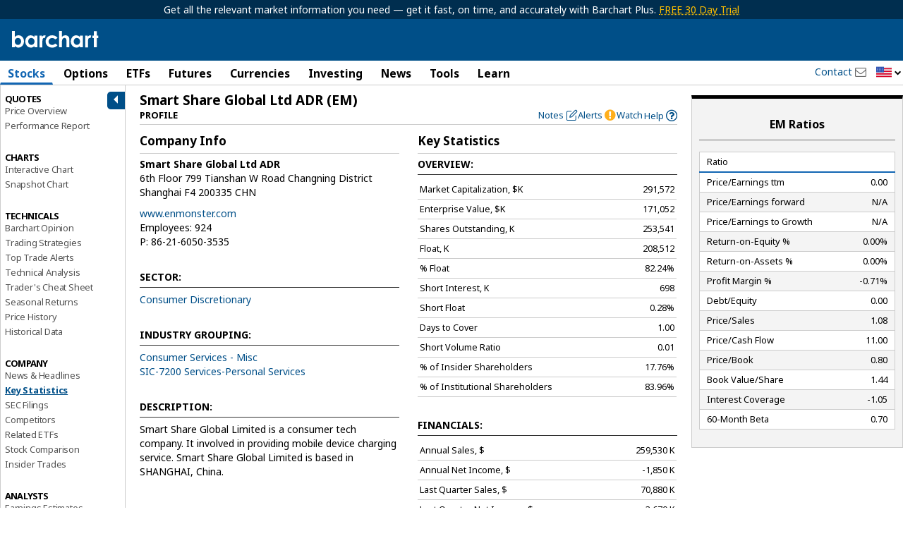

--- FILE ---
content_type: text/plain; charset=utf-8
request_url: https://ads.adthrive.com/http-api/cv2
body_size: 9980
content:
{"om":["004f7497-bbae-4b72-9707-51f534639fb2","00eoh6e0","00xbjwwl","014fd2e7-8aef-4866-9443-bae47641853f","0929nj63","0FNiGn--56E","0a298vwq2wa","0av741zl","0b0m8l4f","0eb18d36-de50-4b62-b383-9f60cfe37b92","0eionfk5","0hly8ynw","0iyi1awv","0n2987jwr7m","0n7jwr7m","0sm4lr19","1","10011/140f603d0287260f11630805a1b59b3f","10011/6d6f4081f445bfe6dd30563fe3476ab4","10011/78f59e0342810a3367e98b35097ad37c","10011/b9c5ee98f275001f41279fe47aaee919","10011/ba9f11025c980a17f6936d2888902e29","10011/d630ba7ee7680f0fd57b2c259481b3e6","1011_302_56651538","1011_302_56651545","1011_302_56651553","1011_302_56651738","1011_302_56651747","1011_302_56651755","1011_302_57051238","1011_302_57055506","1011_302_57055686","1028_8728253","10310289136970_462091245","10310289136970_462612943","10310289136970_462613276","10310289136970_462615155","10310289136970_462615644","10310289136970_462615833","10310289136970_462792722","10310289136970_462792978","10310289136970_462793306","10310289136970_491345701","10310289136970_559920874","10310289136970_577824612","10310289136970_579595063","10310289136970_579595618","10310289136970_579599725","10310289136970_579599993","10310289136970_579600013","10310289136970_593674671","10310289136970_594029001","10310289136970_594352012","10797905","10ua7afe","11142692","11509227","11592031","1185:1610326628","1185:1610326728","11896988","11928173","11999803","119_6230649","12010080","12010084","12010088","12151247","12219552","12219555","12219597","12219634","124684_178","124843_8","124844_21","124848_7","12491687","12837805","12837806","12850756","12_74_18107078","12_74_18107088","12_74_18108742","14xoyqyz","15e133f3-ea9c-49fa-ba72-9a21e0acbc6e","1606221","1610269202","1610326628","1610326629","1610326728","1611092","16_462615644","16x7UEIxQu8","17_24104696","17_24602716","17_24632116","17_24632123","17_24683311","17_24683312","17_24696319","17_24766942","17_24766955","17_24766984","17_24767215","17_24767217","17_24767241","17_24767245","17_24767248","17_24767538","1kpjxj5u","1ktgrre1","202430_200_EAAYACog7t9UKc5iyzOXBU.xMcbVRrAuHeIU5IyS9qdlP9IeJGUyBMfW1N0_","202d4qe7","20421090_200_EAAYACogyy0RzHbkTBh30TNsrxZR28Ohi-3ey2rLnbQlrDDSVmQyBCEE070_","204e47c6-7d14-4a92-aa48-6c67b04fcd56","206_551337","2132:45871980","2132:45999649","2132:46036511","2132:46036624","2132:46038652","2132:46039823","2132:46039874","2132:46039894","2132:46039900","2132:46039901","213468b0-4b14-4175-8bba-bd9aa972007f","2149:12147059","2149:12151096","2149:12156461","2179:589289985696794383","2179:591283456202345442","222tsaq1","2249:581439030","2249:593249662","2249:650628516","2249:650628539","2249:674673753","2249:674797871","2249:691910064","2249:691914577","2249:691925891","2249:703065941","2249:703670433","2249:703861071","2249:704061053","2249:704085924","2249:785171193058","226226131","2307:00xbjwwl","2307:02fvliub","2307:0b0m8l4f","2307:0hly8ynw","2307:0uyv1734","2307:1m7ow47i","2307:222tsaq1","2307:28u7c6ez","2307:2gev4xcy","2307:3ql09rl9","2307:43jaxpr7","2307:4qxmmgd2","2307:4sgewasf","2307:4yevyu88","2307:6hye09n0","2307:74scwdnj","2307:7ztkjhgq","2307:8orkh93v","2307:96srbype","2307:9t6gmxuz","2307:a566o9hb","2307:a7w365s6","2307:a7wye4jw","2307:a90208mb","2307:b5e77p2y","2307:c1hsjx06","2307:c7mn7oi0","2307:cv2huqwc","2307:ddoadio1","2307:fmmrtnw7","2307:fovbyhjn","2307:fphs0z2t","2307:g49ju19u","2307:g749lgab","2307:gpx7xks2","2307:gvotpm74","2307:h0cw921b","2307:hf9ak5dg","2307:i1gs57kc","2307:jq895ajv","2307:k28x0smd","2307:khogx1r1","2307:kniwm2we","2307:mit1sryf","2307:nf4ziu0j","2307:nv0uqrqm","2307:okem47bb","2307:ouycdkmq","2307:plth4l1a","2307:q0nt8p8d","2307:qchclse2","2307:ralux098","2307:t4zab46q","2307:tty470r7","2307:u7pifvgm","2307:vkqnyng8","2307:w15c67ad","2307:x3nl5llg","2307:xal6oe9q","2307:xm7xmowz","23786257","2409_15064_70_85445179","2409_15064_70_85445183","2409_15064_70_85445193","2409_15064_70_85808987","2409_15064_70_85809022","2409_15064_70_85809046","2409_25495_176_CR52092920","2409_25495_176_CR52092921","2409_25495_176_CR52092922","2409_25495_176_CR52092923","2409_25495_176_CR52092954","2409_25495_176_CR52092956","2409_25495_176_CR52092957","2409_25495_176_CR52092958","2409_25495_176_CR52092959","2409_25495_176_CR52150651","2409_25495_176_CR52153848","2409_25495_176_CR52153849","2409_25495_176_CR52175340","2409_25495_176_CR52178314","2409_25495_176_CR52178315","2409_25495_176_CR52178316","2409_25495_176_CR52186411","2409_25495_176_CR52188001","2409_91366_409_227224","244441761","246638579","25_0l51bbpm","25_52qaclee","25_53v6aquw","25_87z6cimm","25_sgaw7i5o","25_utberk8n","25_xz6af56d","25_yoxk5hs5","262594","2662_200562_8166427","2676:85402402","2676:85402412","2676:85480801","2676:85639976","2676:85690531","2676:85690707","2676:85702047","2676:85807294","2676:85807301","2676:85807307","2676:85807308","2676:85807309","2676:85807320","2676:85807326","2676:85807343","2676:85807351","2676:86082727","2676:86082773","2676:86083195","2676:86410470","2676:86410691","2676:86411021","2676:86434529","2676:86434563","2676:86434782","2676:86689323","2676:86689344","2676:86698026","2676:86698157","2676:86698455","2676:86894912","2676:86894914","2711_15051_12151096","2711_64_11999803","2715_9888_262594","2715_9888_501276","2715_9888_501281","2715_9888_521168","2715_9888_549410","2715_9888_554841","2760:176_CR52092923","2760:176_CR52092957","2760:176_CR52150651","2760:176_CR52153849","2760:176_CR52175340","2760:176_CR52186411","28925636","28929686","28933536","28u7c6ez","29102835","29402249","29414696","29414711","29414845","29451548","29456320","29_628795494","29_695879898","29_695879935","2_206_554478","2cadd72a-6138-484a-86fc-07acbccf4424","2eybxjpm","2gev4xcy","2mokbgft","2tAlke8JLD8Img5YutVv","2yor97dj","2zip0r12","3018/11f9c20186eb7aaf2faf2d5cdcab7af6","3018/2c83a32ad2293482c65870d3b43a5633","3018/7bde77b5ea7700479e9d98db672b3e5a","306_23391224","306_23391296","308_125204_11","31334462","31qdo7ks","3214a05f-2446-482b-aa78-0d3857f20584","32j56hnc","33419362","33627671","34182009","3490:CR52058082","3490:CR52092920","3490:CR52092921","3490:CR52092922","3490:CR52092923","3490:CR52092956","3490:CR52092957","3490:CR52150651","3490:CR52175339","3490:CR52175340","3490:CR52178314","3490:CR52178315","3490:CR52178316","3490:CR52186411","3490:CR52190519","3490:CR52212688","3490:CR52223725","3658_104255_k28x0smd","3658_136236_fphs0z2t","3658_15032_7ztkjhgq","3658_15106_jfh85vr4","3658_15180_T26338217","3658_15193_x3nl5llg","3658_155735_plth4l1a","3658_15866_96srbype","3658_203382_o8icj9qr","3658_582283_vkqnyng8","3658_608718_fovbyhjn","3658_87236_xal6oe9q","3658_87799_c7mn7oi0","3658_87799_jq895ajv","36_46_11632314","3702_139777_24765456","3702_139777_24765466","3702_139777_24765477","3702_139777_24765483","3702_139777_24765494","3702_139777_24765497","3702_139777_24765527","3702_139777_24765530","3702_139777_24765531","3702_139777_24765534","3702_139777_24765537","3702_139777_24765544","3702_139777_24765548","3702_139777_24765550","381513943572","3822:23149016","38345500","39385380","3LMBEkP-wis","3a2nyp64","3c6f103e-e816-49b2-bf25-d49226f8c5d3","3ql09rl9","3tkh4kx1","3x7t8epg","4083IP31KS13kontrolfreek_14b03","4083IP31KS13kontrolfreek_f956c","408698505","409_189392","409_192565","409_216364","409_216366","409_216382","409_216396","409_216406","409_216416","409_216504","409_220151","409_220336","409_220338","409_220344","409_220366","409_220369","409_223588","409_223589","409_223597","409_223599","409_225977","409_225978","409_225980","409_225982","409_225983","409_225987","409_225988","409_225990","409_225992","409_226314","409_226321","409_226322","409_226326","409_226332","409_226342","409_226346","409_226362","409_226366","409_226372","409_227223","409_227224","409_227226","409_227227","409_227239","409_228054","409_228057","409_228059","409_228060","409_228064","409_228065","409_228077","409_228111","409_228115","409_228350","409_228351","409_228354","409_228356","409_228362","409_228363","409_228370","409_228378","409_228385","409_230713","409_230714","409_230717","409_230718","409_230719","409_230726","409_231798","41692aad-bea3-4a9a-9e0d-40ceeb489117","42604842","42f9a405-dfc9-45dd-b424-23022e30b53e","43919974","43919984","43919985","43919986","439246469228","43a7ptxe","43jaxpr7","44023623","444361067","45871980","458901553568","462613276","47192068","4771_67437_1610326628","4771_74438_1610300513","47869802","481703827","485027845327","48574716","48579735","48629971","49039749","49064328","4941618","4947806","49869013","49869015","49nvlv5f","4ae5b8aa-7d5b-4bd2-96e6-7392288b4e1c","4aqwokyz","4c224f89-6b94-4962-b690-eed3c64b5efb","4fk9nxse","4pykxt9i","4qks9viz","4qxmmgd2","4rfhl2qu","4sgewasf","4yevyu88","501281","501420","501_76_dc8d076c-bdca-47b3-b013-d4c1ec524dd4","50479792","516_70_86894912","516_70_86894914","521168","521_425_203499","521_425_203500","521_425_203501","521_425_203504","521_425_203505","521_425_203506","521_425_203508","521_425_203509","521_425_203513","521_425_203514","521_425_203515","521_425_203516","521_425_203517","521_425_203518","521_425_203519","521_425_203525","521_425_203526","521_425_203529","521_425_203535","521_425_203536","521_425_203538","521_425_203542","521_425_203543","521_425_203608","521_425_203611","521_425_203614","521_425_203615","521_425_203617","521_425_203621","521_425_203623","521_425_203631","521_425_203632","521_425_203633","521_425_203635","521_425_203645","521_425_203675","521_425_203677","521_425_203680","521_425_203681","521_425_203683","521_425_203684","521_425_203686","521_425_203687","521_425_203692","521_425_203693","521_425_203695","521_425_203698","521_425_203699","521_425_203700","521_425_203702","521_425_203703","521_425_203706","521_425_203708","521_425_203712","521_425_203714","521_425_203715","521_425_203728","521_425_203729","521_425_203730","521_425_203731","521_425_203732","521_425_203733","521_425_203736","521_425_203740","521_425_203741","521_425_203742","521_425_203744","521_425_203745","521_425_203863","521_425_203864","521_425_203867","521_425_203868","521_425_203874","521_425_203877","521_425_203878","521_425_203879","521_425_203880","521_425_203882","521_425_203884","521_425_203885","521_425_203887","521_425_203892","521_425_203893","521_425_203897","521_425_203901","521_425_203911","521_425_203912","521_425_203918","521_425_203924","521_425_203926","521_425_203929","521_425_203932","521_425_203934","521_425_203936","521_425_203937","521_425_203938","521_425_203940","521_425_203943","521_425_203946","521_425_203947","521_425_203948","521_425_203950","521_425_203952","521_425_203956","521_425_203963","521_425_203965","521_425_203970","521_425_203973","521_425_203976","521_425_203978","521_425_203980","521_425_203981","521_425_203982","522709","52823916","529116283159","5316_139700_fa236cca-ca9a-4bf2-9378-bb88660c2c0e","533597863","53601540","53osz248","53v6aquw","54424044","54779847","5510:6mj57yc0","5510:7ztkjhgq","5510:cymho2zs","5510:jfh85vr4","5510:kecbwzbd","5510:ouycdkmq","5510:quk7w53j","5510:t393g7ye","5510:x3nl5llg","551337","553781814","554480","554841","5563_66529_OADD2.10239402530587_1GDQ9HISWK1V8GZD7","5563_66529_OADD2.1316115555005011_1PNQA7FM52TR1BL","5563_66529_OADD2.1316115555006019_1AQHLLNGQBND5SG","5563_66529_OADD2.1323812136496810_1J7WNW64SJ0NI1B","5563_66529_OADD2.1324911647936571_1LSIB1P9G0X5U4M","5563_66529_OADD2.1326011159790380_1WMLD4HUE15VG23","5563_66529_OADD2.1326011159790428_1XQ974XJWSM50H9","5563_66529_OADD2.1327110671252253_1GA0WX2XBLZBQQE","5563_66529_OADD2.1327110671252269_1DZ6YQJRAO9RZV1","5563_66529_OADD2.7284328140867_1QMTXCF8RUAKUSV9ZP","5563_66529_OADD2.7284328163393_196P936VYRAEYC7IJY","5563_66529_OADD2.7353040902703_13KLDS4Y16XT0RE5IS","5563_66529_OADD2.7353040902704_12VHHVEFFXH8OJ4LUR","5563_66529_OADD2.7353043681733_1CTKQ7RI7E0NJH0GJ0","5563_66529_OADD2.7353083169082_14CHQFJEGBEH1W68BV","5563_66529_OADD2.8108931372358_1CD32CJD81JH03VBDK","5563_66529_OAIP.18138578fa8df91d1e73944f1979ff5e","5563_66529_OAIP.1a822c5c9d55f8c9ff283b44f36f01c3","5563_66529_OAIP.af2acc6065dafd14c87b284b058d48d0","5563_66529_OAIP.b68940c0fa12561ebd4bcaf0bb889ff9","5563_66529_OAIP.d03f9785127812e0d8d7c2ef72e44c47","5563_66529_U2VhcmNoQWQjODMwMTM1NDU2MTk5MzkjMjMzNDgxMjk0MjcwODI1Ng==","55726194","557_409_216366","557_409_216396","557_409_216586","557_409_220139","557_409_220149","557_409_220159","557_409_220332","557_409_220333","557_409_220336","557_409_220338","557_409_220343","557_409_220344","557_409_220346","557_409_220352","557_409_220354","557_409_220364","557_409_220366","557_409_220368","557_409_223589","557_409_223593","557_409_223599","557_409_225988","557_409_225992","557_409_226311","557_409_226312","557_409_226362","557_409_227224","557_409_227227","557_409_228054","557_409_228055","557_409_228057","557_409_228059","557_409_228064","557_409_228074","557_409_228077","557_409_228089","557_409_228105","557_409_228348","557_409_228349","557_409_228351","557_409_228354","557_409_228363","557_409_228370","557_409_230714","557_409_230718","557_409_230729","557_409_235268","558_93_00eoh6e0","558_93_cv2huqwc","558_93_u3i8n6ef","55965333","5604da0d-91f0-4f37-89cc-338a14d0544a","5626536529","5626560399","56341213","5636:12023788","5636:12023789","56635908","56635955","567_269_2:3528:19843:32507","5700:704085924","5726507783","5726594343","593674671","594352012","59780461","59780474","59873208","59873222","59873223","59873230","5a298uirdnp","5auirdnp","5ec51167-822d-477c-bacb-a5e89f437678","5nes216g","5ubl7njm","60146355","6026534329","6026574625","6026576471","60360546","60398502","60618611","609577512","60f5a06w","61085224","61174500","61210719","613344ix","61456734","61900466","61916211","61916223","61916225","61916227","61916229","61916233","61926845","61932920","61932925","61932933","61932957","61945704","61945716","61949616","62020288","620646535428","6226505231","6226522291","62494936","62667314","62667320","627225143","627227759","627290883","627309156","627309159","627506494","62799585","628015148","628086965","628153053","628222860","628223277","628360579","628360582","628444259","628444349","628444433","628444439","628456310","628456313","628456391","628622163","628622172","628622244","628622250","628683371","628687043","628687157","628687460","628687463","628803013","628841673","628990952","629007394","629009180","629167998","629168001","629168010","629168565","629171196","629171202","629234167","629255550","629350437","62946734","62946736","62946743","62946748","62946751","629488423","62977072","62980383","62980385","62981075","629817930","62981822","62987257","629984747","630137823","6365_61796_785326944429","6365_61796_790184873197","6365_61796_793303452475","63barbg1","63t6qg56","640917082","651637446","651637459","651637461","651637462","652348592","652811546","6547_67916_6YZZnNn0gn28KWzA0mQc","6547_67916_KExzLR3l6Y6g5uAT5s8N","6547_67916_MV1nZ1aWyzts2kLtI0OJ","6547_67916_vhQObFKEE5o0wofhYsHK","659216891404","659713728691","668547445","66_c7tc2eqfi3hfh0yxo14s","670_9916_491345701","670_9916_594029001","673375558002","679271129","679271132","67swazxr","680574929","680_99480_685190804","680_99480_687081256","680_99480_692218887","680_99480_700109391","683dfd84-2254-49b3-b9c8-21a99512d436","687541009","688078501","690_99485_1610326628","690_99485_1610326728","692192753","695879875","695879895","695879898","695879922","696314600","696332890","697189859","697189863","697189927","697189960","697189993","697190006","697190007","697190012","697190014","697190041","697190050","697199588","697199614","697525780","697525781","697525791","697525793","697525795","697525824","697525832","697876986","697876988","697876998","697876999","697877001","697893306","698245753","699528771","699554059","699812344","699812857","699813340","699824707","6hye09n0","6mj57yc0","6p39oadw","6qy0hs97","6vk2t4x3","700109389","700109391","700109399","701082828","701276081","701278088","702397981","702423494","702759138","702759484","702759599","702838408","703896169","704475727","70_85661851","70_85954439","70_86739584","70_86884702","70_86884703","70_86884710","724272994705","725307709636","725307736711","72b58b26-9046-4929-b688-9a7c5adc14f4","730465715401","7354_111700_86509222","7354_111700_86509226","7354_138543_79507196","7354_138543_85444749","7354_138543_85445129","7354_138543_85445160","7354_138543_85445161","7354_138543_85445175","7354_138543_85445179","7354_138543_85445183","7354_138543_85445206","7354_138543_85445211","7354_138543_85807289","7354_138543_85807305","7354_138543_85807307","7354_138543_85807308","7354_138543_85807309","7354_138543_85807320","7354_138543_85807336","7354_138543_85807343","7354_138543_85807351","7354_138543_85808977","7354_138543_85808981","7354_138543_85808988","7354_138543_85809006","7354_138543_85809016","7354_138543_85809022","7354_138543_85809046","7354_138543_85809050","7354_138543_85809095","7354_138543_86470656","7354_217088_86434787","7354_229128_86128400","746011608948","74987684","74_462792722","74_491345434","74scwdnj","76215507-f20d-4bc8-b1e7-e2b1f45816f9","771778024763","7732580","777388302635","778239775123","785325848871","788553223654","788553223663","790703534108","79096170","793266583179","793266622530","7942758","794di3me","7969_149355_45595978","7969_149355_45871980","7969_149355_45875343","7969_149355_45999649","7969_149355_46036624","798c1d86-8b10-4efc-aee9-824568f0045f","7cmeqmw8","7fc6xgyo","7i30xyr5","7qIE6HPltrY","7x8f326o","7xb3th35","80070335","80070342","80072821","8152859","8152879","8153735","8154362","821i184r","828b90b6-f636-4cf9-8cb6-224864a1b3a1","8341_230731_579593739337040696","8341_230731_588463996220411211","8341_230731_588837179414603875","8341_230731_589289985696794383","8341_230731_589318202881681006","8341_230731_590157627360862445","8341_230731_591283456202345442","8341_230731_594033992319641821","83443869","83446606","83446625","8520092","85402283","85444747","85444753","85521120","85702145","85704659","85954439","85e7887e-deb3-495f-ab8f-c168b104ec95","86434184","86434212","86434480","86434563","86434787","86470584","86509222","86509229","86509753","86526851-5585-4d78-a061-ad65b6cb4588","86621334","86621426","86621450","86621451","86888335","86888338","86888339","8hezw6rl","8i63s069","8linfb0q","8orkh93v","8w4klwi4","9057/0328842c8f1d017570ede5c97267f40d","9057/0da634e56b4dee1eb149a27fcef83898","9057/211d1f0fa71d1a58cabee51f2180e38f","9057/b232bee09e318349723e6bde72381ba0","90_11928175","90_12219563","90_12219567","90_12219634","90_12270190","90_12491645","90_12850756","9309343","9598343","96srbype","97298fzsz2a","97_8152859","9899279b-73fd-42e4-ae0f-1ba1ba22d1ee","9925w9vu","9c974892-5b57-4350-86fd-960508de88ac","9f44deff-9662-47bc-b583-4d7a151c03d2","9j298se9oga","9nex8xyd","9rvsrrn1","9t6gmxuz","9vj21krg","9yffr0hr","DlHtvxfncKc","Dt9tkFgPbK0","EgI9bxPD1QI","GKZoA5MGrEJLSQ0Uj96J","HFN_IsGowZU","J0oHAwAc5lQ","JwkwUhaAU56T7jTog0EI","Ku_uLZnTchg","M2E0EqQEzu0","Se2aXgAXhvI","YM34v0D1p1g","YlnVIl2d84o","a0oxacu8","a1m9wazh","a566o9hb","a7w365s6","a7wye4jw","a82d0819-848a-429d-9633-5934264ad841","acl5gnm9","ajbyfzx8","ascierwp","av2r20gs","axw5pt53","b5456145-3623-4f38-aac0-9df69eea47c9","b5e77p2y","b7f3f909-4c2b-4e65-8704-5aee7b709f6e","b90cwbcd","be4hm1i2","bee50af1-a12b-46c8-8a66-a8d8e1ab3011","bhcgvwxj","bj4kmsd6","bmvwlypm","bn278v80","bpwmigtk","bu0fzuks","bvhq38fl","bwwbm3ch","by298drpfot","c-Mh5kLIzow","c1hsjx06","c1u7ixf4","c25uv8cd","c7mn7oi0","cd291e67-b672-4e8c-86ed-90faa7243e54","cd40m5wq","cegbqxs1","cpn7gwek","cqant14y","cr-8ku72n5v39rgv2","cr-97y25lzsubqk","cr-98qx3d4yubqk","cr-98ru5j2tu9xg","cr-98t2xj3uu9xg","cr-98t2xj3uubxf","cr-98t2xj4pubxf","cr-98txxk5qu9xg","cr-98xywk4vubxf","cr-9cqtwg2w2brhwz","cr-9hxzbqc08jrgv2","cr-Bitc7n_p9iw__vat__49i_k_6v6_h_jce2vj5h_9v3kalhnq","cr-Bitc7n_p9iw__vat__49i_k_6v6_h_jce2vj5h_I4lo9gokm","cr-Bitc7n_p9iw__vat__49i_k_6v6_h_jce2vj5h_PxWzTvgmq","cr-Bitc7n_p9iw__vat__49i_k_6v6_h_jce2vj5h_buspHgokm","cr-Bitc7n_p9iw__vat__49i_k_6v6_h_jce2vj5h_zKxG6djrj","cr-a9s2xe8tubwj","cr-a9s2xf0uubwj","cr-aav1zg0uubwj","cr-aav22g2wubwj","cr-aavwye0wubwj","cr-aavwye1pubwj","cr-aawz2m4qubwj","cr-aawz2m4subwj","cr-aawz2m5wubwj","cr-aawz2m6wubwj","cr-aawz2m7xubwj","cr-aawz3f2rubwj","cr-aawz3f2tubwj","cr-aawz3f3qubwj","cr-aawz3f3xubwj","cr-aawz3f4qubwj","cr-aawz3i2xubwj","cr-ccrzxi5tx7tmu","cr-ccrzxi5tx7uiu","cr-dfsz3h5wu7uiu","cr-dftw1fzqv7tmu","cr-dftw1fzqv7uiu","cr-f6puwm2w27tf1","cr-f6puwm2x27tf1","cr-f6puwm2xw7tf1","cr-f6puwm2yu7tf1","cr-f6puwm2yw7tf1","cr-g7wv3f7qvft","cr-g7wv3g0qvft","cr-h6q46o706lrgv2","cr-j608wonbuatj","cr-kz4ol95lu9vd","cr-kz4ol95lubwe","cr-lg354l2uvergv2","cr-rwx21nikuatj","cr-sk1vaer4ubwe","cr-szdnmz9guatj","cr-vu0tbhteu9vd","cr-vu0tbhteubwe","cr-wm8psj6gu9vd","cv2982huqwc","cv2huqwc","cymho2zs","czt3qxxp","d4188e59-cc7b-4d9d-bcba-36a215d8a8a0","d8ijy7f2","dae9b63d-ff65-42bb-9c62-f9a2bfef5dd3","dc9iz3n6","ddoadio1","dea7uaiq","deac4163-9718-4696-9de2-29bc7e35195f","dfa2eb73-04f6-4a04-a8f2-fd6d2343aa30","dft15s69","dg2WmFvzosE","dif1fgsg","dpjydwun","dsugp5th","dwghal43","e0adc64a-5113-44b1-8fb8-129b85d08526","e0h7s0q1","e2c76his","e38qsvko","e406ilcq","e4zt08h4","eb9vjo1r","ekocpzhh","ekv63n6v","f3298craufm","f3craufm","f46gq7cs","fcn2zae1","fdujxvyb","feueU8m1y4Y","fjp0ceax","fmbxvfw0","fmmrtnw7","fo6td3w5","fovbyhjn","fp298hs0z2t","fphs0z2t","g33ctchk","g49ju19u","g4iapksj","g529811rwow","g5egxitt","g6418f73","g749lgab","ge4000vb","ge4kwk32","gis95x88","gpx7xks2","gsez3kpt","gz4rhFvM7MY","h0cw921b","h0zwvskc","h32sew6s","hdu7gmx1","heb21q1u","heyp82hb","hf9ak5dg","hqz7anxg","hzonbdnu","i1gs57kc","i2aglcoy","i3i05vpz","i729876wjt4","i776wjt4","i7sov9ry","i8q65k6g","i9b8es34","ir7orip8","iu298ueobqd","j39smngx","j4r0agpc","j5l7lkp9","jci9uj40","jd035jgw","jfh85vr4","jonxsolf","jq298895ajv","jq895ajv","jx298rvgonh","jxrvgonh","jzqxffb2","k0csqwfi","k28x0smd","k6mxdk4o","kk5768bd","kns32sql","kpqczbyg","ksrdc5dk","kv2blzf2","kwb8iur1","kxcowe3b","ky0y4b7y","kz8629zd","l04ojb5z","lc298408s2k","ldv3iy6n","lmkhu9q3","ltgwjglo","lu0m1szw","m34utsc8","m3wzasds","min949in","mk19vci9","mmr74uc4","mne39gsk","mnzinbrt","ms298spibow","msspibow","mtsc0nih","mwwkdj9h","n1298nubick","n3egwnq7","nativetouch-32507","np9yfx64","nrlkfmof","nrs1hc5n","ns6i2m3u","nv0uqrqm","o705c5j6","oe31iwxh","ofoon6ir","ofr83ln0","ok298em47bb","okem47bb","ot91zbhz","ouycdkmq","oxs5exf6","oy3b9yzx","oz3ry6sr","ozdii3rw","pefxr7k2","pi6u4hm4","piwneqqj","pl298th4l1a","plth4l1a","pr3rk44v","prcz3msg","prq4f8da","pte4wl23","q0nt8p8d","q9I-eRux9vU","q9plh3qd","qJtq2KMoDZK0fBpGYf2X","qM1pWMu_Q2s","qaoxvuy4","qbnLmOq5mpE","qjinld2m","qqj2iqh7","qqvgscdx","qts6c5p3","quk7w53j","qxyinqse","r3298co354x","r3co354x","r68ur1og","r747h5eh","ralux098","rk5pkdan","rkqjm0j1","rrlikvt1","rue4ecys","rup4bwce","s2ahu2ae","s42om3j4","s9kmbxbp","scpvMntwtuw","sgaw7i5o","sk4ge5lf","sslkianq","t2298dlmwva","t2dlmwva","t393g7ye","t4zab46q","t58zjs8i","t5kb9pme","t79r9pdb","t7jqyl3m","ta3n09df","try1d6ob","tsf8xzNEHyI","ttvuqq7b","u3i8n6ef","u7863qng","u7pifvgm","uhebin5g","uq0uwbbh","usle8ijx","ut42112berk8n","utberk8n","uwki9k9h","vbivoyo6","vettgmlh","vj7hzkpp","vk298qnyng8","vkqnyng8","vu298821qhl","w15c67ad","w9lu3v5o","wFBPTWkXhX8","wk8exctl","wn2a3vit","wt0wmo2s","wtgd3b1w","x22981s451d","x3nl5llg","x420t9me","x59pvthe","xafmw0z6","xdaezn6y","xe7etvhg","xgjdt26g","xgzzblzl","xjq9sbpc","xm7xmowz","xtxa8s2d","xwhet1qh","xz9ajlkq","xzwdm9b7","y51tr986","ya298x1p4v9","yax1p4v9","ygmhp6c6","yo6tydde","yq5t5meg","z68m148x","z9yv3kpl","zfexqyi5","zmri9v9c","zpm9ltrh","zu18zf5y","zvdz58bk","7979132","7979135"],"pmp":[],"adomains":["1md.org","a4g.com","about.bugmd.com","acelauncher.com","adameve.com","adelion.com","adp3.net","advenuedsp.com","aibidauction.com","aibidsrv.com","akusoli.com","allofmpls.org","arkeero.net","ato.mx","avazutracking.net","avid-ad-server.com","avid-adserver.com","avidadserver.com","aztracking.net","bc-sys.com","bcc-ads.com","bidderrtb.com","bidscube.com","bizzclick.com","bkserving.com","bksn.se","brightmountainads.com","bucksense.io","bugmd.com","ca.iqos.com","capitaloneshopping.com","cdn.dsptr.com","clarifion.com","clean.peebuster.com","cotosen.com","cs.money","cwkuki.com","dallasnews.com","dcntr-ads.com","decenterads.com","derila-ergo.com","dhgate.com","dhs.gov","digitaladsystems.com","displate.com","doyour.bid","dspbox.io","envisionx.co","ezmob.com","fla-keys.com","fmlabsonline.com","g123.jp","g2trk.com","gadgetslaboratory.com","gadmobe.com","getbugmd.com","goodtoknowthis.com","gov.il","grosvenorcasinos.com","guard.io","hero-wars.com","holts.com","howto5.io","http://bookstofilm.com/","http://countingmypennies.com/","http://fabpop.net/","http://folkaly.com/","http://gameswaka.com/","http://gowdr.com/","http://gratefulfinance.com/","http://outliermodel.com/","http://profitor.com/","http://tenfactorialrocks.com/","http://vovviral.com/","https://instantbuzz.net/","https://www.royalcaribbean.com/","ice.gov","imprdom.com","justanswer.com","liverrenew.com","longhornsnuff.com","lovehoney.com","lowerjointpain.com","lymphsystemsupport.com","meccabingo.com","media-servers.net","medimops.de","miniretornaveis.com","mobuppsrtb.com","motionspots.com","mygrizzly.com","myiq.com","myrocky.ca","national-lottery.co.uk","nbliver360.com","ndc.ajillionmax.com","nibblr-ai.com","niutux.com","nordicspirit.co.uk","notify.nuviad.com","notify.oxonux.com","own-imp.vrtzads.com","paperela.com","paradisestays.site","parasiterelief.com","peta.org","pfm.ninja","photoshelter.com","pixel.metanetwork.mobi","pixel.valo.ai","plannedparenthood.org","plf1.net","plt7.com","pltfrm.click","printwithwave.co","privacymodeweb.com","rangeusa.com","readywind.com","reklambids.com","ri.psdwc.com","royalcaribbean.com","royalcaribbean.com.au","rtb-adeclipse.io","rtb-direct.com","rtb.adx1.com","rtb.kds.media","rtb.reklambid.com","rtb.reklamdsp.com","rtb.rklmstr.com","rtbadtrading.com","rtbsbengine.com","rtbtradein.com","saba.com.mx","safevirus.info","securevid.co","seedtag.com","servedby.revive-adserver.net","shift.com","simple.life","smrt-view.com","swissklip.com","taboola.com","tel-aviv.gov.il","temu.com","theoceanac.com","track-bid.com","trackingintegral.com","trading-rtbg.com","trkbid.com","truthfinder.com","unoadsrv.com","usconcealedcarry.com","uuidksinc.net","vabilitytech.com","vashoot.com","vegogarden.com","viewtemplates.com","votervoice.net","vuse.com","waardex.com","wapstart.ru","wayvia.com","wdc.go2trk.com","weareplannedparenthood.org","webtradingspot.com","www.royalcaribbean.com","xapads.com","xiaflex.com","yourchamilia.com"]}